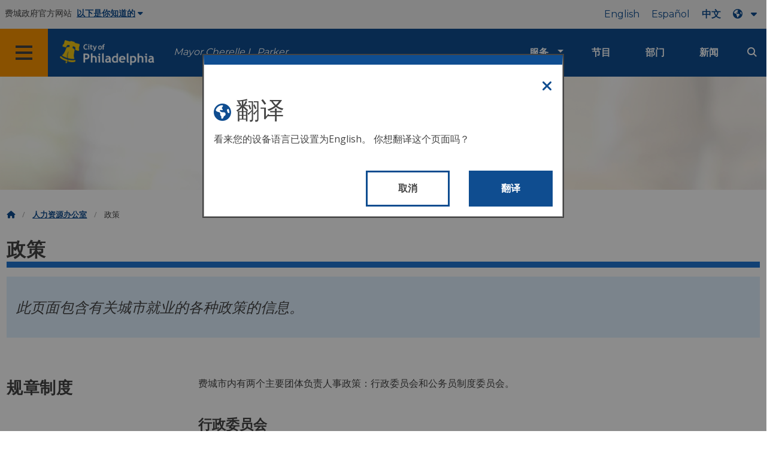

--- FILE ---
content_type: text/html
request_url: https://www.phila.gov/zh/departments/office-of-human-resources/policies/
body_size: 11301
content:

<!DOCTYPE html>

<html class="no-js" lang="zh">
<head>
<meta charset="utf-8"/>
<!-- Google Tag Manager DataLayer -->
<script>
      window.dataLayer = window.dataLayer || [];
      dataLayer.push({
        "event": "page_loaded",
        "post_type": "department_page",
        "contentModifiedDepartment": "Office of Human Resources",
        "lastUpdated": "2024-01-31 15:44:48",
        "templateType": "collection_page_v2",
                    
      });
    </script>
<!-- End Google Tag Manager DataLayer -->
<!-- Google Tag Manager -->
<script>(function(w,d,s,l,i){w[l]=w[l]||[];w[l].push({'gtm.start': new Date().getTime(),event:'gtm.js'});var f=d.getElementsByTagName(s)[0], j=d.createElement(s),dl=l!='dataLayer'?'&l='+l:'';j.async=true;j.src= 'https://www.googletagmanager.com/gtm.js?id='+i+dl;f.parentNode.insertBefore(j,f); })(window,document,'script','dataLayer','GTM-MC6CR2');</script>
<!-- End Google Tag Manager -->
<!-- Begin Microsoft Clarity -->
<script type="text/javascript">
    (function(c,l,a,r,i,t,y){
        c[a]=c[a]||function(){(c[a].q=c[a].q||[]).push(arguments)};
        t=l.createElement(r);t.async=1;t.src="https://www.clarity.ms/tag/"+i;
        y=l.getElementsByTagName(r)[0];y.parentNode.insertBefore(t,y);
    })(window, document, "clarity", "script", "4l8dhsl6kn");
  </script>
<!-- End Microsoft Clarity -->
<!-- Global site tag (gtag.js) - Google Analytics -->
<script async="" src="https://www.googletagmanager.com/gtag/js?id=G-NHET8T5XY8"></script>
<script>
    window.dataLayer = window.dataLayer || [];
    function gtag(){dataLayer.push(arguments);}
    gtag('js', new Date());

    gtag('config', 'G-NHET8T5XY8');
  </script>
<!-- End Global site tag (gtag.js) - Google Analytics -->
<meta content="ie=edge" http-equiv="x-ua-compatible"/>
<meta content="此页面包含有关城市就业的各种政策的信息。" name="description"/>
<meta content="width=device-width, initial-scale=1" name="viewport"/>
<meta content="#2176d2" name="theme-color"/>
<meta content="a0t35pecrjiy8ly0weq7bzyb419o42" name="facebook-domain-verification"/>
<!-- Swiftype -->
<meta class="swiftype" content="Policies | Office of Human Resources" data-type="string" name="title"/>
<meta class="swiftype" content="wordpress" data-type="string" name="tags">
<meta class="swiftype" content="10" data-type="integer" name="site-priority">
<meta class="swiftype" content="department_page" data-type="string" name="content_type"/>
<meta class="swiftype" content="10" data-type="integer" name="weighted_search"/>
<meta class="swiftype" content="2021-05-27T14:02:54-04:00" data-type="date" name="published_at">
<link href="//www.phila.gov/assets/images/favicon.ico" rel="shortcut icon" type="image/x-icon"/>
<title>政策 | 人力资源办公室 | 费城市</title>
<meta content="max-image-preview:large" name="robots">
<link href="//www.phila.gov" rel="dns-prefetch">
<link href="//cdnjs.cloudflare.com" rel="dns-prefetch"/>
<link href="//www.phila.gov" rel="dns-prefetch"/>
<link href="//code.highcharts.com" rel="dns-prefetch"/>
<link href="//s.w.org" rel="dns-prefetch"/>
<meta content="summary_large_image" name="twitter:card"/>
<meta content="@PhiladelphiaGov" name="twitter:site"/>
<meta content="https://www.phila.gov/media/20160715133810/phila-gov.jpg" name="twitter:image">
<meta content="phila.gov" name="twitter:image:alt"/>
<meta content="This page contains information about various policies related to City employment." name="twitter:description">
<meta content="Policies | Office of Human Resources" name="twitter:title">
<meta content="Policies | Office of Human Resources" property="og:title">
<meta content="This page contains information about various policies related to City employment." property="og:description">
<meta content="website" property="og:type">
<meta content="https://www.phila.gov/departments/office-of-human-resources/policies/" property="og:url">
<meta content="City of Philadelphia" property="og:site_name">
<meta content="https://www.phila.gov/media/20160715133810/phila-gov.jpg" property="og:image"/>
<link href="https://www.phila.gov/wp-content/themes/phila.gov-theme/css/styles.min.css" id="standards-css" media="all" rel="stylesheet" type="text/css"/>
<!--[if lt IE 9]>
<link rel='stylesheet' id='ie-only-css'  href='https://www.phila.gov/wp-content/themes/phila.gov-theme/css/lt-ie-9.css' type='text/css' media='all' />
<![endif]-->
<link href="https://www.phila.gov/embedded/mobile-menu/production/css/app.css?cachebreaker" id="mobile-menu-app-css-css" media="all" rel="stylesheet" type="text/css"/>
<link href="https://www.phila.gov/embedded/site-wide-alerts/production/css/app.css?cachebreaker" id="site-wide-alerts-app-css-css" media="all" rel="stylesheet" type="text/css"/>
<link href="https://www.phila.gov/wp-content/plugins/phl-aqi/includes/css/phl-aqi.css?ver=0.2" id="aqi-css-css" media="all" rel="stylesheet" type="text/css"/>
<!--[if lt IE 9]>
<script type='text/javascript' src='//cdnjs.cloudflare.com/ajax/libs/html5shiv/3.7.3/html5shiv.min.js?ver=3.7.3' id='html5shiv-js'></script>
<![endif]-->
<link href="https://www.phila.gov/zh/wp-json/" rel="https://api.w.org/"/><link href="https://www.phila.gov/zh/wp-json/wp/v2/departments/196474" rel="alternate" type="application/json"/>
<link href="https://www.phila.gov/zh/departments/office-of-human-resources/policies/" rel="canonical"/>
<link href="https://www.phila.gov/zh/wp-json/oembed/1.0/embed?url=https%3A%2F%2Fwww.phila.gov%2Fdepartments%2Foffice-of-human-resources%2Fpolicies%2F" rel="alternate" type="application/json+oembed"/>
<link href="https://www.phila.gov/zh/wp-json/oembed/1.0/embed?url=https%3A%2F%2Fwww.phila.gov%2Fdepartments%2Foffice-of-human-resources%2Fpolicies%2F&amp;format=xml" rel="alternate" type="text/xml+oembed"/>
<!--[if lte IE 9]>
  <p class="browsehappy alert">You are using an <strong>outdated</strong> browser. Please <a href="http://browsehappy.com/">upgrade your browser</a> to improve your experience. If you can't switch browsers, turn off  compatibility mode.</p>
  <![endif]-->
</meta></meta></meta></meta></meta></meta></meta></meta></link></meta></meta></meta></meta></head>
<body class="department_page-template-default single single-department_page postid-196474 group-blog" data-clarity-unmask="True" lang="zh">
<!-- Google Tag Manager (noscript) -->
<noscript><iframe height="0" src="https://www.googletagmanager.com/ns.html?id=GTM-MC6CR2" style="display:none;visibility:hidden" width="0"></iframe></noscript>
<!-- End Google Tag Manager (noscript) -->
<a aria-hidden="false" class="skip-to-content" href="#page">跳到主要内容</a>
<header class="global-nav no-js pbn-mu mbn-mu">
<h1 class="accessible">费城市</h1>
<!-- Utility Navigation -->
<div class="utility-nav">
<div class="grid-container bg-ghost-gray">
<div class="top-bar bg-ghost-gray" id="responsive-menu">
<div class="top-bar-left valign-mu">
<ul class="menu">
<li class="gov-site show-for-medium">
费城政府官方网站 
</li>
<li class="gov-site show-for-medium"><a class="trusted-site-toggle" href="#">以下是你知道的<i class="fas fa-solid fa-caret-down"></i></a></li>
<li class="gov-site show-for-small-only">
<a class="trusted-site-toggle" href="">官方网站 <i class="fas fa-info-circle">
</i></a></li>
</ul>
</div>
<!-- Translations Navigation -->
<div class="top-bar-right translations-nav">
<ul class="translations-bar menu">
<li class="show-for-medium"><a href="/departments/office-of-human-resources/policies/" id="translate-english">英语</a></li>
<li class="show-for-medium"><a href="/es/departments/office-of-human-resources/policies/" id="translate-spanish">Español</a></li>
<li class="show-for-medium"><a href="/zh/departments/office-of-human-resources/policies/" id="translate-chinese">中文</a></li>
<!-- Dropdown button -->
<button class="translations-button show-for-medium" data-toggle="lang-dropdown" id="desktop-lang-button" translate="no">
<i class="fa fa-earth-americas"></i>
<i class="translate-caret fas fa-solid fa-caret-down"></i>
</button>
<button class="translations-button show-for-small-only" data-toggle="lang-dropdown" id="mobile-lang-button">
<i class="fa fa-earth-americas">
</i><a class="show-for-small-only" href="#" tabindex="-1">翻译 
 <i class="translate-caret fas fa-solid fa-caret-down">
</i></a></button>
</ul>
<!-- Dropdown menu -->
<div class="dropdown-pane" data-alignment="right" data-auto-focus="true" data-close-on-click="true" data-dropdown="" data-position="bottom" id="lang-dropdown">
<ul class="vertical dropdown menu" id="translations-menu">
<li class="show-for-small-only"><a href="/departments/office-of-human-resources/policies/" id="translate-english-dropdown">英语</a></li>
<li class="show-for-small-only"><a href="/es/departments/office-of-human-resources/policies/" id="translate-spanish-dropdown">Español</a></li>
<li class="show-for-small-only"><a href="/zh/departments/office-of-human-resources/policies/" id="translate-chinese-dropdown">中文</a></li>
<li><a href="/ar/departments/office-of-human-resources/policies/" id="translate-arabic-dropdown"></a></li>
<li><a href="/ht/departments/office-of-human-resources/policies/" id="translate-haitian-creole-dropdown">Ayisyen</a></li>
<li><a href="/fr/departments/office-of-human-resources/policies/" id="translate-french-dropdown">Français</a></li>
<li><a href="/sw/departments/office-of-human-resources/policies/" id="translate-swahili-dropdown">斯瓦希里语</a></li>
<li><a href="/pt/departments/office-of-human-resources/policies/" id="translate-portuguese-dropdown">葡萄牙语</a></li>
<li><a href="/ru/departments/office-of-human-resources/policies/" id="translate-russian-dropdown">pyccq</a></li>
<li><a href="/vi/departments/office-of-human-resources/policies/" id="translate-vietnamese-dropdown">Tieng Vit</a></li>
<li id="google_translate_element"></li>
<li id="translations-support"><a href="https://www.phila.gov/zh/programs/language-access-philly/translation-feedback-and-support/ "><i class="fa fa-messages"></i>反馈和支持</a></li>
</ul>
</div>
</div>
</div>
</div>
</div>
<!-- Trusted Site -->
<div class="row columns expanded" data-swiftype-index="false" id="trusted-site">
<div class="row pvm">
<div class="medium-12 columns">
<div class="medium-horizontal">
<div class="trust-icon">
<span class="icon circle-icon">
<i class="fas fa-lock">
</i></span><span class="icon-text">https:/</span>
</div>
<div class="trust-details">地址栏中的 <strong>https://</strong>表示您的信息已加密，其他人无法访问</div>
</div>
</div>
<div class="medium-12 columns dot-gov">
<div class="medium-horizontal">
<div class="trust-icon">
<span class="icon circle-icon">
<i class="fas fa-university">
</i></span><span class="icon-text">.gov</span>
</div>
<div class="trust-details">只有美国的政府实体才能以.gov 结尾</div>
</div>
</div>
<a aria-label="Close Trusted Site Details" class="float-right" href="javascript:void(0)" id="trusted-site-close">
<i class="fas fa-times fa-2x">
</i></a>
</div>
</div>
<!-- sticky/desktop nav -->
<div class="row expanded" id="global-sticky-nav">
<div class="small-24 columns phn">
<div class="primary-menu" data-sticky-container="" data-swiftype-index="false">
<div class="grid-container phila-sticky phn" data-margin-top="0" data-sticky="" data-sticky-on="medium">
<div class="menu-wrapper grid-x align-middle align-justify">
<div class="small-20 medium-12 branding-container cell">
<button aria-label="Global navigation menu" class="menu-icon" type="button">
<i aria-hidden="true" class="fass fa-bars"></i>
</button>
<a aria-label="City of Philadelphia home" class="logo" href="https://www.phila.gov">
<img alt="City of Philadelphia logo" src="https://www.phila.gov/assets/images/city-of-philadelphia-logo-medium-white.png"/>
</a>
<a class="icymi show-for-medium" href="/departments/mayor/">Mayor Cherelle L. Parker</a>
</div>
<div class="small-2 medium-12 desktop-nav cell">
<div class="top-bar-right">
<nav aria-label="Main navigation menu" class="global-nav" data-swiftype-index="false">
<ul class="menu show-for-medium">
<li class="services-menu-link" data-toggle="services-mega-menu">
<a class="no-link" data-link="/services/" href="">服务</a>
</li>
<li class="programs-menu-link">
<a class="" href="https://www.phila.gov/programs/">节目</a>
</li>
<li class="departments-menu-link">
<a class="" href="https://www.phila.gov/departments/">部门</a>
</li>
<li class="news-menu-link">
<a class="" href="https://www.phila.gov/the-latest/">新闻</a>
</li>
</ul>
<button aria-label="Site search" class="site-search" data-toggle="search-dropdown" id="site-search-button" type="button">
<i aria-hidden="true" class="fass fa-magnifying-glass"></i>
</button>
</nav>
</div>
</div>
</div>
</div> <!-- close row -->
</div><!-- close columns -->
</div>
</div>
<div class="reveal center phila-modal" data-deep-link="true" data-options="closeOnClick:false; closeOnEsc:false;" data-reveal="" id="translations-modal">
<i class="mts dark-ben-franklin fas fa-times" data-close="">
</i><h3 class="ptl"><i class="dark-ben-franklin fas fa-earth-americas prs"></i>翻译</h3>
<div class="content">
<div>看来您的设备语言已设置为<span id="translations-modal-lang"></span>。 你想翻译这个页面吗？</div>
</div>
<div class="button-container pam">
<button aria-label="Close modal" class="translate-close button-text mrl" data-close="" type="button">取消
</button><button aria-label="Translate page" class="translate-button button-text" id="translate-page" type="button">翻译</button>
</div>
</div> <div id="phila-mobile-menu"></div>
<div id="phila-site-wide-alerts"></div>
</header>
<div id="page">
<div id="content">
<div class="department clearfix post-196474 department_page type-department_page status-publish hentry category-office-of-human-resources" id="post-196474">
<header>
<div class="hero-content" style="background-image:url(https://www.phila.gov/media/20170512122516/HR-cover-image-shade.jpg) ">
<div class="hero-subpage" style="background-image:url(https://www.phila.gov/media/20170512122516/HR-cover-image-shade.jpg)">
<div class="row expanded pvl">
<div class="medium-18 small-centered columns text-overlay">
<h1>人力资源@@ <span class="h3 break-after">办公室</span></h1>
</div>
</div>
</div><!-- END .row.expanded   -->
<div class="row center">
<div class="small-24 columns">
<div id="site-nav">
<nav data-swiftype-index="false">
<ul class="secondary-menu vertical medium-horizontal menu dropdown" data-responsive-menu="accordion medium-dropdown" id="menu-office-of-human-resources"><li class="menu-item menu-item-type-post_type menu-item-object-department_page current-department_page-ancestor current-department_page-parent menu-item-196480" id="menu-item-196480"><a href="https://www.phila.gov/zh/departments/office-of-human-resources/">主页</a></li>
<li class="menu-item menu-item-type-post_type menu-item-object-department_page menu-item-196483" id="menu-item-196483"><a href="https://www.phila.gov/zh/departments/office-of-human-resources/careers/">职业生涯</a></li>
<li class="menu-item menu-item-type-custom menu-item-object-custom menu-item-326112" id="menu-item-326112"><a href="https://www.phila.gov/zh/departments/office-of-human-resources/benefits/">好处</a></li>
<li class="menu-item menu-item-type-post_type menu-item-object-department_page current-menu-item menu-item-196487" id="menu-item-196487"><a aria-current="page" href="https://www.phila.gov/zh/departments/office-of-human-resources/policies/">政策</a></li>
</ul>
</nav>
</div>
</div>
</div>
</div> <!-- END .hero-wrap  -->
</header>
<div class="mtl mbm">
<div class="grid-container">
<div class="grid-x" data-swiftype-index="false">
<div class="cell">
<ul class="breadcrumbs"><li><a href="https://www.phila.gov/zh"><i aria-hidden="true" class="fas fa-home"></i><span class="accessible">主页</span></a></li><li><a href="https://www.phila.gov/zh/departments/office-of-human-resources/" title="人力资源办公室">人力资源办公室</a></li> <li>政策</li></ul> </div>
</div>
</div>
</div>
<article>
<header class="row">
<div class="columns">
<h2 class="sub-page-title contrast">政策</h2> </div>
</header>
<div class="entry-content" data-swiftype-index="true">
<!-- WYSIWYG content -->
<section class="wysiwyg-content">
<div class="row">
<div class="small-24 columns">
<div class="row"><div class="columns"><div class="panel info info-block mbl"><p><p>此页面包含有关城市就业的各种政策的信息。</p>
</p></div></div></div>
</div>
</div>
</section>
<!-- End WYSIWYG content -->
<!-- Collection page -->
<section class="mtl">
<div class="one-quarter-layout">
<!-- Resource group wrapper -->
<div class="row one-quarter-row mvl">
<div class="columns medium-6">
<h3 id="rules-and-regulations">规章制度</h3>
</div>
<div class="columns medium-18 pbxl">
<div class="mbl">
<p>费城市内有两个主要团体负责人事政策：行政委员会和公务员制度委员会。</p>
</div>
<div class="mbl">
<section class="mtl">
<div class="grid-container">
<div class="grid-x grid-padding-x one-quarter-row mvm">
<div class="small-24 medium-24">
<header>
<h2 class="h3" id=""></h2>
</header>
</div>
<div class="small-24 medium-24">
<h4>行政委员会</h4>
<p>行政委员会监督市政府的基本组织和程序政策。</p>
</div>
<div class="small-24 medium-24">
<div class="resource-list">
<ul>
<li class="phm pvs clickable-row" data-href="https://www.phila.gov/zh/departments/administrative-board/">
<a href="https://www.phila.gov/zh/departments/administrative-board/">
<i aria-hidden="true" class="far fa-link fa-lg"></i>关于行政委员会</a>
</li>
<li class="phm pvs clickable-row" data-href="https://www.phila.gov/zh/publications/administrative-board-rules/#/">
<a href="https://www.phila.gov/zh/publications/administrative-board-rules/#/">
<i aria-hidden="true" class="far fa-link fa-lg"></i>管理委员会规则</a>
</li>
</ul>
</div>
</div>
</div>
<hr class="grid-padding-x mhn"/>
</div>
<div class="grid-container">
<div class="grid-x grid-padding-x one-quarter-row mvm">
<div class="small-24 medium-24">
<header>
<h2 class="h3" id=""></h2>
</header>
</div>
<div class="small-24 medium-24">
<h4>公务员委员会</h4>
<p>公务员制度委员会就市政部门的人事管理向市长和人力资源主管提供建议。</p>
</div>
<div class="small-24 medium-24">
<div class="resource-list">
<ul>
<li class="phm pvs clickable-row" data-href="https://www.phila.gov/zh/departments/civil-service-commission/">
<a href="https://www.phila.gov/zh/departments/civil-service-commission/">
<i aria-hidden="true" class="far fa-link fa-lg"></i>关于公务员委员会</a>
</li>
<li class="phm pvs clickable-row" data-href="https://www.phila.gov/zh/publications/civil-service-regulations/#/">
<a href="https://www.phila.gov/zh/publications/civil-service-regulations/#/">
<i aria-hidden="true" class="far fa-link fa-lg"></i>《公务员条例》</a>
</li>
</ul>
</div>
</div>
</div>
</div>
</section>
<!--/ resource list -->
</div>
</div>
</div>
<!-- / Resource group wrapper -->
<hr class="margin-auto">
<div class="row one-quarter-row mvl collection-services">
<div class="columns medium-6">
<h3 id="appeals-and-complaints">上诉和投诉</h3>
</div>
<div class="columns medium-18">
<div class="row grid-x fat-gutter">
<div class="flex-container auto small-24 medium-8 column end">
<a class="card sub-topic" href="https://www.phila.gov/zh/services/working-jobs/city-jobs-and-internships/appeal-to-the-civil-service-commission/">
<div class="content-block">
<h4 class="h3">向公务员制度委员会提出上诉
如果市政府雇员认为在工作中对他们采取了不当行动，他们可以向公务员制度委员会提出上诉。</h4></div>
</a>
</div>
<div class="flex-container auto small-24 medium-8 column end">
<a class="card sub-topic" href="https://www.phila.gov/zh/services/working-jobs/worker-protections/discrimination-and-harassment/file-a-sexual-harassment-complaint/">
<div class="content-block">
<h4 class="h3">提出性骚扰投诉
如果您认为自己受到了性骚扰，请使用此表格进行投诉。</h4></div>
</a>
</div>
<div class="flex-container auto small-24 medium-8 column end">
<a class="card sub-topic" href="https://www.phila.gov/zh/services/working-jobs/worker-protections/discrimination-and-harassment/file-an-equal-employment-opportunity-eeo-complaint/">
<div class="content-block">
<h4 class="h3">提交平等就业机会 (EEO) 投诉
使用此表格向纽约市提出平等就业机会（EEO）投诉。</h4></div>
</a>
</div>
</div>
</div>
</div>
<hr class="margin-auto"/>
<!-- Resource group wrapper -->
<div class="row one-quarter-row mvl">
<div class="columns medium-6">
<h3 id="other-policies-and-resources">其他政策和资源</h3>
</div>
<div class="columns medium-18 pbxl">
<div class="mbl">
<section class="">
<div class="grid-container">
<div class="grid-x grid-padding-x one-quarter-row">
<div class="small-24 medium-24">
<header>
<h2 class="h3" id=""></h2>
</header>
</div>
<div class="small-24 medium-24">
<h4>残疾和受伤</h4>
</div>
<div class="small-24 medium-24">
<div class="resource-list">
<ul>
<li class="phm pvs clickable-row" data-href="https://www.phila.gov/zh/documents/regulation-32-provider-panels/">
<a href="https://www.phila.gov/zh/documents/regulation-32-provider-panels/">
<i aria-hidden="true" class="fas fa-file-alt fa-lg"></i>第 32 条批准的提供商</a>
</li>
</ul>
</div>
</div>
</div>
<hr class="grid-padding-x mhn"/>
</div>
<div class="grid-container">
<div class="grid-x grid-padding-x one-quarter-row">
<div class="small-24 medium-24">
<header>
<h2 class="h3" id=""></h2>
</header>
</div>
<div class="small-24 medium-24">
<h4>政治活动</h4>
</div>
<div class="small-24 medium-24">
<div class="resource-list">
<ul>
<li class="phm pvs clickable-row" data-href="https://www.phila.gov/zh/documents/political-activity-regulations-and-guidance-for-city-employees/">
<a href="https://www.phila.gov/zh/documents/political-activity-regulations-and-guidance-for-city-employees/">
<i aria-hidden="true" class="fas fa-file-alt fa-lg"></i>道德委员会关于政治活动的规定和指导</a>
</li>
</ul>
</div>
</div>
</div>
<hr class="grid-padding-x mhn"/>
</div>
<div class="grid-container">
<div class="grid-x grid-padding-x one-quarter-row">
<div class="small-24 medium-24">
<header>
<h2 class="h3" id=""></h2>
</header>
</div>
<div class="small-24 medium-24">
<h4>毒品和酒精</h4>
</div>
<div class="small-24 medium-24">
<div class="resource-list">
<ul>
<li class="phm pvs clickable-row" data-href="https://www.phila.gov/zh/departments/mayor/executive-orders/#/?table=%2520Mayoral%2520executive%2520orders%2520from%25201952%2520to%2520the%2520present&amp;q=2-09:%20Drug%20and%20Alcohol%20Policy%20(includes%20attachment)%20(2009)">
<a href="https://www.phila.gov/zh/departments/mayor/executive-orders/#/?table=%2520Mayoral%2520executive%2520orders%2520from%25201952%2520to%2520the%2520present&amp;q=2-09:%20Drug%20and%20Alcohol%20Policy%20(includes%20attachment)%20(2009)">
<i aria-hidden="true" class="fas fa-file-alt fa-lg"></i>行政命令 2-09：毒品和酒精政策</a>
</li>
</ul>
</div>
</div>
</div>
<hr class="grid-padding-x mhn"/>
</div>
<div class="grid-container">
<div class="grid-x grid-padding-x one-quarter-row">
<div class="small-24 medium-24">
<header>
<h2 class="h3" id=""></h2>
</header>
</div>
<div class="small-24 medium-24">
<h4>风险管理</h4>
</div>
<div class="small-24 medium-24">
<div class="resource-list">
<ul>
<li class="phm pvs clickable-row" data-href="https://www.phila.gov/zh/departments/office-of-the-director-of-finance/office-of-risk-management/resources-for-employees/">
<a href="https://www.phila.gov/zh/departments/office-of-the-director-of-finance/office-of-risk-management/resources-for-employees/">
<i aria-hidden="true" class="far fa-link fa-lg"></i>为员工提供的风险管理资源</a>
</li>
</ul>
</div>
</div>
</div>
</div>
</section>
<!--/ resource list -->
</div>
</div>
</div>
<!-- / Resource group wrapper -->
</hr></div>
</section>
<!-- /Collection page -->
</div> <!-- End .entry-content -->
</article>
</div><!-- #post-## -->
</div><!-- #content -->
</div><!-- #page -->
<a href="#page" id="back-to-top"><i aria-hidden="true" class="fas fa-arrow-up"><br/></i>Top</a>
<div class="search-pane global-nav">
<div class="dropdown-pane site-search-dropdown" data-auto-focus="true" data-close-on-click="true" data-dropdown="" data-hover-pane="true" data-trap-focus="true" data-v-offset="0" id="search-dropdown">
<div class="row columns expanded bg-ghost-gray">
<div class="row arrow">
<div class="medium-12 columns small-centered">
<div class="paxl">
<form action="https://www.phila.gov/search" class="search" id="search-form" method="get" role="search">
<label for="search-field"><span class="screen-reader-text">搜索：</span></label>
<input class="search-field swiftype" id="search-field" name="s" placeholder="搜寻" title="搜索：" type="text" value=""/>
<input class="search-submit" type="submit" value="搜寻"/>
</form>
</div>
</div>
</div>
</div>
</div>
</div>
<div class="global-nav show-for-medium" id="services-list">
<div class="dropdown-pane mega-menu-dropdown" data-close-on-click="true" data-dropdown="" data-hover="true" data-hover-pane="true" data-trap-focus="true" data-v-offset="0" id="services-mega-menu">
<div class="inner-wrapper">
<div class="row expanded mbxs" data-equalize-by-row="true" data-equalizer="" data-services-menu="" id="phila-menu-wrap">
<div class="medium-12 large-8 columns end">
<div class="valign">
<div class="valign-cell">
<a href="https://www.phila.gov/zh/services/birth-marriage-life-events/">
<span>
<i aria-hidden="true" class="fa-2x far fa-hourglass">
</i><div class="text-label">出生、婚姻和生活事件</div>
</span>
</a>
</div>
</div>
</div>
<div class="medium-12 large-8 columns end">
<div class="valign">
<div class="valign-cell">
<a href="https://www.phila.gov/zh/services/business-self-employment/">
<span>
<i aria-hidden="true" class="fa-2x fas fa-cogs">
</i><div class="text-label">商业和自谋职业</div>
</span>
</a>
</div>
</div>
</div>
<div class="medium-12 large-8 columns end">
<div class="valign">
<div class="valign-cell">
<a href="https://www.phila.gov/zh/services/cars-parking-transportation/">
<span>
<i aria-hidden="true" class="fa-2x fas fa-car">
</i><div class="text-label">汽车、停车和交通</div>
</span>
</a>
</div>
</div>
</div>
<div class="medium-12 large-8 columns end">
<div class="valign">
<div class="valign-cell">
<a href="https://www.phila.gov/zh/services/crime-law-justice/">
<span>
<i aria-hidden="true" class="fa-2x fas fa-gavel">
</i><div class="text-label">犯罪、法律与司法</div>
</span>
</a>
</div>
</div>
</div>
<div class="medium-12 large-8 columns end">
<div class="valign">
<div class="valign-cell">
<a href="https://www.phila.gov/zh/services/culture-recreation/">
<span>
<i aria-hidden="true" class="fa-2x fas fa-futbol">
</i><div class="text-label">文化与娱乐</div>
</span>
</a>
</div>
</div>
</div>
<div class="medium-12 large-8 columns end">
<div class="valign">
<div class="valign-cell">
<a href="https://www.phila.gov/zh/services/diversity-inclusion-accessibility-immigration/">
<span>
<i aria-hidden="true" class="fa-2x fas fa-users">
</i><div class="text-label">多元化、包容性、无障碍性和移民</div>
</span>
</a>
</div>
</div>
</div>
<div class="medium-12 large-8 columns end">
<div class="valign">
<div class="valign-cell">
<a href="https://www.phila.gov/zh/services/education-learning/">
<span>
<i aria-hidden="true" class="fa-2x fas fa-book">
</i><div class="text-label">教育与学习</div>
</span>
</a>
</div>
</div>
</div>
<div class="medium-12 large-8 columns end">
<div class="valign">
<div class="valign-cell">
<a href="https://www.phila.gov/zh/services/ethics-transparency/">
<span>
<i aria-hidden="true" class="fa-2x fas fa-balance-scale">
</i><div class="text-label">道德与透明度</div>
</span>
</a>
</div>
</div>
</div>
<div class="medium-12 large-8 columns end">
<div class="valign">
<div class="valign-cell">
<a href="https://www.phila.gov/zh/services/mental-physical-health/">
<span>
<i aria-hidden="true" class="fa-2x fas fa-heartbeat">
</i><div class="text-label">心理和身体健康</div>
</span>
</a>
</div>
</div>
</div>
<div class="medium-12 large-8 columns end">
<div class="valign">
<div class="valign-cell">
<a href="https://www.phila.gov/zh/services/payments-assistance-taxes/">
<span>
<i aria-hidden="true" class="fa-2x fas fa-credit-card">
</i><div class="text-label">付款、援助和税款</div>
</span>
</a>
</div>
</div>
</div>
<div class="medium-12 large-8 columns end">
<div class="valign">
<div class="valign-cell">
<a href="https://www.phila.gov/zh/services/permits-violations-licenses/">
<span>
<i aria-hidden="true" class="fa-2x fas fa-file-alt">
</i><div class="text-label">许可证、违规行为和执照</div>
</span>
</a>
</div>
</div>
</div>
<div class="medium-12 large-8 columns end">
<div class="valign">
<div class="valign-cell">
<a href="https://www.phila.gov/zh/services/property-lots-housing/">
<span>
<i aria-hidden="true" class="fa-2x fas fa-home">
</i><div class="text-label">房产、地块和住房</div>
</span>
</a>
</div>
</div>
</div>
<div class="medium-12 large-8 columns end">
<div class="valign">
<div class="valign-cell">
<a href="https://www.phila.gov/zh/services/safety-emergency-preparedness/">
<span>
<i aria-hidden="true" class="fa-2x fas fa-ambulance">
</i><div class="text-label">安全和应急准备</div>
</span>
</a>
</div>
</div>
</div>
<div class="medium-12 large-8 columns end">
<div class="valign">
<div class="valign-cell">
<a href="https://www.phila.gov/zh/services/streets-sidewalks-alleys/">
<span>
<i aria-hidden="true" class="fa-2x fas fa-road">
</i><div class="text-label">街道、人行道和小巷</div>
</span>
</a>
</div>
</div>
</div>
<div class="medium-12 large-8 columns end">
<div class="valign">
<div class="valign-cell">
<a href="https://www.phila.gov/zh/services/trash-recycling-city-upkeep/">
<span>
<i aria-hidden="true" class="fa-2x fas fa-trash-alt">
</i><div class="text-label">垃圾、回收和城市维护</div>
</span>
</a>
</div>
</div>
</div>
<div class="medium-12 large-8 columns end">
<div class="valign">
<div class="valign-cell">
<a href="https://www.phila.gov/zh/services/trees-parks-the-environment/">
<span>
<i aria-hidden="true" class="fa-2x fas fa-leaf">
</i><div class="text-label">树木、公园和环境</div>
</span>
</a>
</div>
</div>
</div>
<div class="medium-12 large-8 columns end">
<div class="valign">
<div class="valign-cell">
<a href="https://www.phila.gov/zh/services/water-gas-utilities/">
<span>
<i aria-hidden="true" class="fa-2x fas fa-wrench">
</i><div class="text-label">水、煤气和公用事业</div>
</span>
</a>
</div>
</div>
</div>
<div class="medium-12 large-8 columns end">
<div class="valign">
<div class="valign-cell">
<a href="https://www.phila.gov/zh/services/working-jobs/">
<span>
<i aria-hidden="true" class="fa-2x fas fa-briefcase">
</i><div class="text-label">正在工作和工作</div>
</span>
</a>
</div>
</div>
</div>
<div class="medium-12 large-8 columns end">
<div class="valign">
<div class="valign-cell">
<a href="https://www.phila.gov/zh/services/zoning-planning-development/">
<span>
<i aria-hidden="true" class="fa-2x fas fa-map">
</i><div class="text-label">分区、规划和成长/发展</div>
</span>
</a>
</div>
</div>
</div>
<div class="hide-for-medium-only large-8 columns end bg-ghost-gray placeholder">
<div class="valign"><div class="valign-cell"></div></div>
</div>
<div class="medium-12 large-8 float-right white left-arrow-indent bg-dark-ben-franklin mega-menu-footer">
<div class="valign">
<a class="phl valign-cell service-directory" href="/services/"><span><i class="far fa-list fa-lg phm"></i>服务目录</span></a>
</div>
</div>
</div>
</div>
</div><!-- end service lvl 1 -->
</div><!-- end global nav-->
<footer class="site-footer" data-swiftype-index="false" id="global-footer">
<div class="row mtxl">
<div class="columns center">
<img alt="" class="department-logo" src="https://www.phila.gov/media/20170706153832/HR-Logo.png"/>
</div>
</div>
<div class="row pvm last-updated">
<div class="small-24 columns center">
<div class="small-text">此内容上次更新于<time datetime="2024-01-31T15:44:48-05:00" id="content-modified-datetime">2024年1月31日</time>，由<a href="https://www.phila.gov/zh/departments/office-of-human-resources/">人力资源办公室提供</a>。</div>
</div>
</div>
<div class="row">
<div class="small-24 columns">
<div class="feedback-updated phm phn-mu mvs mtm-mu mbxl-mu">
<div class="row" data-toggle="feedback">
<div class="small-24 columns">
<div class="call-to-action phs pvm center">
<a class="no-link" href="#">我们一直在努力改进 phila.gov。 
<span class="break-before-sm">我们怎样才能让这个页面变得更好？</span></a>
</div>
</div>
</div>
<div class="feedback-form" data-type="feedback-form" style="display:none;">
<div class="row">
<div class="medium-18 large-14 column small-centered mbm clearfix" data-type="form-wrapper">
<div id="feedback-container"><iframe frameborder="0" height="900" src="https://phila.formstack.com/forms/philagov_feedback?referrer=https://www.phila.gov/departments/office-of-human-resources/policies/" title="phila.gov 反馈" width="600"></iframe></div>
</div>
</div>
</div>
<div class="row" data-type="feedback-indicator">
<div class="small-24 columns center">
<div class="arrow-wrapper">
<div class="arrow"></div>
</div>
</div>
</div>
<div class="row expanded" data-toggle="feedback" data-type="feedback-footer" style="display:none;">
<div class="small-24 columns">
<div class="call-to-action center">
<div class="pas"><a class="no-link" href="#"><i aria-hidden="true" class="fas fa-times"></i>关闭</a></div>
</div>
</div>
</div>
</div>
</div>
</div>
<div class="contact"></div> <div class="philly311" id="full-footer-start">
<section>
<div class="row">
<div class="columns intro">
<h2 class="mbxs">费城 311 (Philly311)</h2>
<span><a aria-label="Philly 311" href="https://www.phila.gov/zh/departments/philly311/">311</a> 提供对市政府信息、服务和实时服务更新的直接访问/存取。 有多种语言可供选择。</span>
</div>
</div>
<div class="row pvn pvl-mu equal-height">
<div class="small-24 medium-8 columns prxl pvm ptn-mu pbl-mu pbl-mu sidewalk bdr-right-mu interact-311 clearfix equal">
<section>
<h3 class="h4 dark-gray">在线与 311 互动</h3>
<a class="button icon full-width clearfix" href="https://iframe.publicstuff.com/#?client_id=242">
<div class="valign">
<div class="button-label valign-cell">报告问题</div>
</div></a>
<a class="button icon full-width clearfix" href="https://www.phila.gov/zh/departments/philly311/	">
<div class="valign">
<div class="button-label valign-cell">问一个问题</div>
</div></a>
<a class="button icon full-width clearfix" href="https://www.phila.gov/zh/services/property-lots-housing/track-a-service-request-with-311/#/">
<div class="valign">
<div class="button-label valign-cell">追踪请求</div>
</div>
</a>
</section>
</div>
<div class="medium-16 columns trending-requests phl pvm pvn-mu equal">
<section>
<h3 class="h4 dark-gray">热门请求</h3>
<!-- TODO: Begin pulling these in from 311 -->
<ul class="columns-2-mu">
<li>
<a class="trending-requests" href="https://www.phila.gov/zh/services/property-lots-housing/property-taxes/get-real-estate-tax-relief/get-the-homestead-exemption/">申请宅基地豁免</a>
</li>
<li>
<a class="trending-requests" href="https://www.phila.gov/zh/departments/philadelphia-department-of-prisons/about/facilities/">惩教设施</a>
</li>
<li>
<a class="trending-requests" href="https://onlineserviceshub.com/ParkingPortal/Philadelphia">支付违章停车费</a>
</li>
<li>
<a class="trending-requests" href="https://secure8.i-doxs.net/CityOfPhiladelphiaWRB/SignIn.aspx">支付水费</a>
</li>
<li>
<a class="trending-requests" href="https://www.phila.gov/zh/services/payments-assistance-taxes/make-a-payment/pay-your-real-estate-tax/">支付房地产税账单</a>
</li>
<li>
<a class="trending-requests" href="https://property.phila.gov/">搜索房产信息</a>
</li>
<li>
<a class="trending-requests" href="https://www.phila.gov/zh/services/trash-recycling-city-upkeep/find-your-trash-and-recycling-collection-day/#/">垃圾和回收时间表</a>
</li>
<li>
<a class="trending-requests" href="https://www.phila.gov/zh/services/water-gas-utilities/become-a-water-customer/">打开或关闭供水服务</a>
</li>
</ul>
</section>
</div>
</div>
</section>
</div>
<div class="phila-footer">
<div class="row pvs ptl-mu phm equal-height">
<section class="medium-8 columns phm pvm pvn-mu equal">
<h2 class="mtn mbm">民选官员</h2>
<nav class="take-action">
<ul>
<li class="pvxs"><a href="https://www.phila.gov/zh/departments/mayor/">市长</a></li>
<li class="pvxs"><a class="external" href="http://phlcouncil.com/">市议会</a></li>
<li class="pvxs"><a href="http://www.courts.phila.gov/">法院</a></li>
<li class="pvxs"><a class="external" href="https://phillyda.org/">地方检察官</a></li>
<li class="pvxs"><a href="https://controller.phila.gov/">城市主计长</a></li>
<li class="pvxs"><a class="external" href="https://phillysheriff.com/">州长</a></li>
<li class="pvxs"><a href="https://vote.phila.gov/	">市政专员</a></li>
<li class="pvxs"><a href="https://www.phila.gov/zh/departments/register-of-wills/">遗嘱登记册</a></li>
</ul>
</nav>
</section>
<section class="medium-8 columns phm pll-mu pvm pvn-mu equal">
<h2 class="mtn mbm">开放政府</h2>
<nav class="take-action">
<ul>
<li class="pvxs"><a class="external" href="https://codelibrary.amlegal.com/codes/philadelphia/latest/overview">《费城守则与章程》</a></li>
<li class="pvxs"><a href="https://www.phila.gov/zh/departments/department-of-records/">城市记录</a></li>
<li class="pvxs"><a href="https://www.phila.gov/zh/departments/department-of-records/proposed-regulations/#/">城市机构法规</a></li>
<li class="pvxs"><a href="https://www.phila.gov/zh/departments/mayor/executive-orders/">行政命令</a></li>
<li class="pvxs"><a href="https://www.phila.gov/zh/programs/integrity-works/">政府中的诚信</a></li>
<li class="pvxs"><a href="https://vote.phila.gov/">投票和选举</a></li>
<li class="pvxs"><a href="https://www.phila.gov/zh/programs/open-data-program/">打开数据</a></li>
<li class="pvxs"><a href="https://www.phila.gov/zh/documents/city-of-philadelphia-organization-chart/">城市组织结构图</a></li>
</ul>
</nav>
</section>
<section class="medium-8 columns phm pll-mu pvm pvn-mu equal">
<h2 class="mtn mbm">与市政府联系</h2>
<nav class="city-social">
<ul class="inline-list">
<li class="pbm">
<a class="prl" data-analytics="social" href="https://www.facebook.com/cityofphiladelphia">
<i aria-hidden="true" class="fab fa-facebook fa-3x" title="Facebook">
</i><span class="show-for-sr">脸书</span>
</a>
</li>
<li class="pbm">
<a class="prl" data-analytics="social" href="https://twitter.com/PhiladelphiaGov">
<i aria-hidden="true" class="fab fa-twitter fa-3x" title="推特">
</i><span class="show-for-sr">推特</span>
</a>
</li>
<li class="pbm">
<a class="prl" data-analytics="social" href="https://www.instagram.com/cityofphiladelphia/">
<i aria-hidden="true" class="fab fa-instagram fa-3x" title="Instagram">
</i><span class="show-for-sr">Instag</span>
</a>
</li>
<li class="pvxs">
<a class="prl" href="https://www.phila.gov/zh/departments/office-of-innovation-and-technology/phlgovtv/">
<span class="fa fa-stack fa-lg">
<i aria-hidden="true" class="fa fa-tv fa-stack-2x" title="电视">
</i><i class="govtv-container fa fa-stack-1x"><span class="govtv-text">GovTV</span>
</i>
</span>
</a>
</li>
<li class="pbm">
<a class="prl" data-analytics="social" href="https://www.youtube.com/user/PhilaGov">
<i aria-hidden="true" class="fab fa-youtube fa-3x" title="优酷">
</i><span class="show-for-sr">优酷</span>
</a>
</li>
<li class="pbm">
<a class="prl" data-analytics="social" href="https://www.flickr.com/photos/phillycityrep">
<i aria-hidden="true" class="fab fa-flickr fa-3x" title="Flickr">
</i><span class="show-for-sr">Flickr</span>
</a>
</li>
<li class="pbm">
<a class="prl" data-analytics="social" href="https://github.com/CityOfPhiladelphia">
<i aria-hidden="true" class="fab fa-github fa-3x" title="GitHub">
</i><span class="show-for-sr">GitH</span>
</a>
</li>
<li class="pbm">
<a class="prl" data-analytics="social" href="https://www.linkedin.com/showcase/phlcitycareers">
<i aria-hidden="true" class="fab fa-linkedin-in fa-3x" title="领英">
</i><span class="show-for-sr">领英</span>
</a>
</li>
</ul>
</nav>
<nav>
<ul>
<li class="pvxs"><a href="https://www.phila.gov/zh/departments/">部门和其他机构</a></li>
<li class="pvxs"><a href="https://www.phila.gov/zh/services/">服务目录</a></li>
<li class="pvxs"><a href="https://www.phila.gov/zh/programs/">计划和举措</a></li>
<li class="pvxs"><a href="https://www.phila.gov/zh/documents/">出版物和表格</a></li>
</ul>
</nav>
</section>
</div> <!-- row -->
</div><!-- /phila-footer -->
<div class="bg-black">
<div class="row classic">
<nav class="columns center">
<ul class="inline-list">
<li><a href="/terms-of-use">使用条款</a></li>
<li><a href="https://www.phila.gov/zh/open-records-policy/">知情权</a></li>
<li><a href="https://www.phila.gov/zh/privacypolicy">隐私政策</a></li>
<li><a href="https://www.phila.gov/zh/documents/ada-policies/">可访问性</a></li>
</ul>
</nav>
</div>
</div>
</footer><!-- #colophon -->
<script id="phila-scripts-js-extra" type="text/javascript">
/* <![CDATA[ */
var phila_js_vars = {"ajaxurl":"https:\/\/www.phila.gov\/wp-admin\/admin-ajax.php","postID":"196474","postType":"department_page","postRestBase":"departments","postTitle":"Policies"};
/* ]]> */
</script>
<script id="phila-scripts-js" src="https://www.phila.gov/wp-content/themes/phila.gov-theme/js/phila-scripts.min.js" type="text/javascript"></script>
<script id="mobile-menu-chunk-js-js" src="https://www.phila.gov/embedded/mobile-menu/production/js/chunk-vendors.js?cachebreaker" type="text/javascript"></script>
<script id="mobile-menu-app-js-js" src="https://www.phila.gov/embedded/mobile-menu/production/js/app.js?cachebreaker" type="text/javascript"></script>
<script id="site-wide-alerts-chunk-js-js" src="https://www.phila.gov/embedded/site-wide-alerts/production/js/chunk-vendors.js?cachebreaker" type="text/javascript"></script>
<script id="site-wide-alerts-app-js-js" src="https://www.phila.gov/embedded/site-wide-alerts/production/js/app.js?cachebreaker" type="text/javascript"></script>
<script id="highcharts-core-js" src="//code.highcharts.com/6.2.0/highcharts.js" type="text/javascript"></script>
<script id="highcharts-more-js" src="//code.highcharts.com/6.2.0/highcharts-more.js" type="text/javascript"></script>
<script id="phl-aqi-init-js" src="https://www.phila.gov/wp-content/plugins/phl-aqi/includes/js/phl-aqi.js?ver=0.2" type="text/javascript"></script>
<script id="simcal-qtip-js" src="https://www.phila.gov/wp-content/plugins/google-calendar-events/assets/js/vendor/jquery.qtip.min.js?ver=3.1.17" type="text/javascript"></script>
<script id="simcal-fullcal-moment-js" src="https://www.phila.gov/wp-content/plugins/google-calendar-events/assets/js/vendor/moment.min.js?ver=3.1.17" type="text/javascript"></script>
<script id="simcal-moment-timezone-js" src="https://www.phila.gov/wp-content/plugins/google-calendar-events/assets/js/vendor/moment-timezone-with-data.min.js?ver=3.1.17" type="text/javascript"></script>
<script id="simcal-default-calendar-js-extra" type="text/javascript">
/* <![CDATA[ */
var simcal_default_calendar = {"ajax_url":"\/wp-admin\/admin-ajax.php","nonce":"fc36dab281","locale":"en_US","text_dir":"ltr","months":{"full":["January","February","March","April","May","June","July","August","September","October","November","December"],"short":["Jan","Feb","Mar","Apr","May","Jun","Jul","Aug","Sep","Oct","Nov","Dec"]},"days":{"full":["Sunday","Monday","Tuesday","Wednesday","Thursday","Friday","Saturday"],"short":["Sun","Mon","Tue","Wed","Thu","Fri","Sat"]},"meridiem":{"AM":"AM","am":"am","PM":"PM","pm":"pm"}};
/* ]]> */
</script>
<script id="simcal-default-calendar-js" src="https://www.phila.gov/wp-content/plugins/google-calendar-events/assets/js/default-calendar.min.js?ver=3.1.17" type="text/javascript"></script>
<script id="simplecalendar-imagesloaded-js" src="https://www.phila.gov/wp-content/plugins/google-calendar-events/assets/js/vendor/imagesloaded.pkgd.min.js?ver=3.1.17" type="text/javascript"></script>
<script type="text/javascript">
    function googleTranslateElementInit() {
      new google.translate.TranslateElement({pageLanguage: 'en', layout: google.translate.TranslateElement.InlineLayout.HORIZONTAL}, 'google_translate_element');
    }
  </script>
<script src="//translate.google.com/translate_a/element.js?cb=googleTranslateElementInit" type="text/javascript"></script>
<script>$(document).foundation();</script>
</body>
</html>
